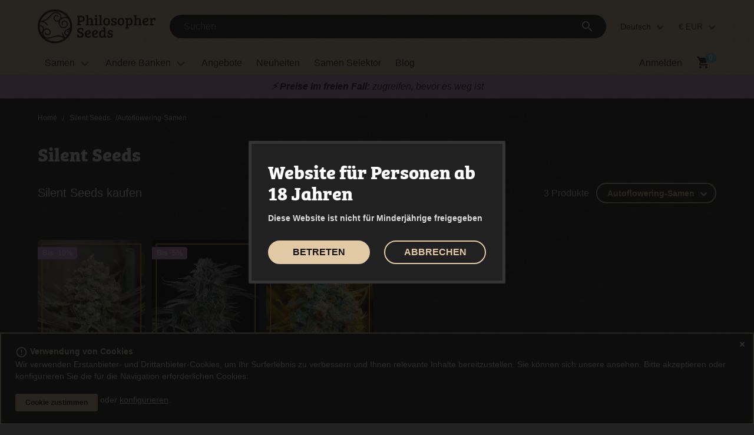

--- FILE ---
content_type: text/html; charset=UTF-8
request_url: https://www.philosopherseeds.com/de/silent-seeds-c-34/autoflowering-samen-tag-8.html
body_size: 11669
content:
<!DOCTYPE html>
<html lang="de">
<head>
<base href="https://www.philosopherseeds.com">
<meta charset="utf-8">
<meta name="viewport" content="width=device-width, initial-scale=1">
<meta name="theme-color" content="#212121">

<link rel="stylesheet" href="/static/fonts/family/Montserrat.css" >
<link rel="stylesheet" href="/static/fonts/family/Material-Icons.css">

<link rel="preconnect" href="https://www.googletagmanager.com">
<link rel="preconnect" href="https://www.google-analytics.com">

    <link rel="stylesheet" href="https://use.typekit.net/icl2rao.css">
<link rel="stylesheet" href="https://www.philosopherseeds.com/static/css/vendor/swiper-bundle.min.css?dek7o1gkfmc7rzlueuhz3wzpo22tsq8v">
<link rel="stylesheet" href="https://www.philosopherseeds.com/static/css/philo/skeleton-loader.css?dek7o1gkfmc7rzlueuhz3wzpo22tsq8v">

<link rel="stylesheet" href="https://www.philosopherseeds.com/static/css/philo/estils.css?dek7o1gkfmc7rzlueuhz3wzpo22tsq8v">
<script defer src="https://www.philosopherseeds.com/static/js/vendor/jquery-3.5.1.min.js"></script>
<script defer src="https://www.philosopherseeds.com/static/js/vendor/swiper-bundle.min.js?dek7o1gkfmc7rzlueuhz3wzpo22tsq8v"></script>
<script defer src="https://www.philosopherseeds.com/static/js/vendor/mailcheck.min.js"></script>
<script defer src="https://www.philosopherseeds.com/static/js/accordion.min.js"></script> 
<script defer src="https://www.philosopherseeds.com/static/js/app.min.js?dek7o1gkfmc7rzlueuhz3wzpo22tsq8v"></script>
<script>
    function cridaAjax(u,i,m,s,c,e) {
        if (!(window.cad)) {
            setTimeout(function() { cridaAjax(u,i,m,s,c,e); }, 50); 
            return;
        } else {
            cad(u,i,m,s,c,e); 
            return;
        }
    }
</script> 
<link rel="alternate" hreflang="pt" href="https://www.philosopherseeds.com/pt/silent-seeds-c-34/sementes-autoflorescentes-tag-8.html" /><link rel="alternate" hreflang="ca" href="https://www.philosopherseeds.com/ca/silent-seeds-c-34/llavors-autoflorescents-tag-8.html" /><link rel="alternate" hreflang="fr" href="https://www.philosopherseeds.com/fr/silent-seeds-c-34/graines-autoflorrissantes-tag-8.html" /><link rel="alternate" hreflang="en" href="https://www.philosopherseeds.com/en/silent-seeds-c-34/autoflowering-seeds-tag-8.html" /><link rel="alternate" hreflang="es" href="https://www.philosopherseeds.com/es/silent-seeds-c-34/semillas-autoflorecientes-tag-8.html" /><link rel="alternate" hreflang="de" href="https://www.philosopherseeds.com/de/silent-seeds-c-34/autoflowering-samen-tag-8.html" /><link rel="alternate" hreflang="it" href="https://www.philosopherseeds.com/it/silent-seeds-c-34/semi-autofiorenti-tag-8.html" /><link rel="alternate" hreflang="ru" href="https://www.philosopherseeds.com/ru/silent-seeds-c-34/autoflowering-seeds-tag-8.html" /><title>Silent Seeds - Autoflowering-Samen</title><meta name="description" content="Silent Seeds Philosopher Seeds" /><link rel="canonical" href="https://www.philosopherseeds.com/de/silent-seeds-c-34/autoflowering-samen-tag-8.html" /><meta name="robots" content="noindex, nofollow" /> <script type="text/javascript">

        /* js x tabs bulma */
        function openTab(evt, tabId) {
          tabcontent = document.getElementsByClassName("tabcontent");
          for (i = 0; i < tabcontent.length; i++) {
            tabcontent[i].style.display = "none";
          }
          tablinks = document.getElementsByClassName("tablinks");
          for (i = 0; i < tablinks.length; i++) {
            tablinks[i].className = tablinks[i].className.replace(" is-active", "");
          }
          document.getElementById(tabId).style.display = "block";
          evt.currentTarget.className += " is-active";
        }

      </script> 
<link rel="shortcut icon"                    href="https://www.philosopherseeds.com/static/img/favicon/philo/favicon.ico" type="image/x-icon" />
<link rel="apple-touch-icon"                 href="https://www.philosopherseeds.com/static/img/favicon/philo/apple-touch-icon.png" />
<link rel="apple-touch-icon" sizes="57x57"   href="https://www.philosopherseeds.com/static/img/favicon/philo/apple-touch-icon-57x57.png" />
<link rel="apple-touch-icon" sizes="72x72"   href="https://www.philosopherseeds.com/static/img/favicon/philo/apple-touch-icon-72x72.png" />
<link rel="apple-touch-icon" sizes="76x76"   href="https://www.philosopherseeds.com/static/img/favicon/philo/apple-touch-icon-76x76.png" />
<link rel="apple-touch-icon" sizes="114x114" href="https://www.philosopherseeds.com/static/img/favicon/philo/apple-touch-icon-114x114.png" />
<link rel="apple-touch-icon" sizes="120x120" href="https://www.philosopherseeds.com/static/img/favicon/philo/apple-touch-icon-120x120.png" />
<link rel="apple-touch-icon" sizes="144x144" href="https://www.philosopherseeds.com/static/img/favicon/philo/apple-touch-icon-144x144.png" />
<link rel="apple-touch-icon" sizes="152x152" href="https://www.philosopherseeds.com/static/img/favicon/philo/apple-touch-icon-152x152.png" />
<link rel="apple-touch-icon" sizes="180x180" href="https://www.philosopherseeds.com/static/img/favicon/philo/apple-touch-icon-180x180.png" />
<script defer src="https://www.philosopherseeds.com/static/js/aw_lm.js?dek7o1gkfmc7rzlueuhz3wzpo22tsq8v"></script>
</head>

<body id="categoria">
<header>
<div id="header-currentlanguage" style="display: none;">8</div>
<div id="header-currentlocale" style="display: none;">de</div>
<div id="header-currentpath" style="display: none;">/de</div>
<div id="barramenu1"> 
  <nav class="navbar">
    <div class="container">
      <div class="navbar-brand is-hidden-touch">
        <a class="navbar-item" href="https://www.philosopherseeds.com/de/">
                <img src="https://www.philosopherseeds.com/static/img/logo-philo.svg" width="133" height="31" alt="Philosopher Seeds" class="logo-header">
        </a>
      </div>

      <div class="navbar-menu">
        <div class="navbar-start">
          <div class="navbar-item" style="width: 100%"  >
            <div class="control" id="cercadorTop2">
                <form action="https://www.philosopherseeds.com/de/search.php" role="search" id="formSearch">
                    <div class="field has-addons">
                        <div class="control inputCerca" style="width: 100%">
                                                    <input id="textCercador" class="input" type="search"  
                                placeholder="Suchen" 
                                name="s" autocomplete="off"
                                value="">
                        </div>
                        <div id="suggestions"></div>
                        <div class="control">
                            <div class="field has-addons">
                                <a data-target="modal-mic" onclick="popMic()" id="veuCercador" class="button modal-button veu-button is-hidden">
                                    <i class="material-icons">mic</i>
                                </a>
                                <a class="button" onclick='lookup(document.getElementById("textCercador").value, 2);' inputmode="search">
                                    <i class="material-icons">search</i>
                                </a>
                            </div>
                        </div>
                    </div>
                </form>
            </div>
          </div>
        </div>

        <div class="navbar-end is-hidden-touch"> 
          <div class="navbar-item has-dropdown is-hoverable">
            <a class="navbar-link">Deutsch</a>
            <div class="navbar-dropdown is-right">
                                                  <a href="https://www.philosopherseeds.com/es/silent-seeds-c-34/semillas-autoflorecientes-tag-8.html" class="navbar-item">Español</a>
                                                                  <a href="https://www.philosopherseeds.com/fr/silent-seeds-c-34/graines-autoflorrissantes-tag-8.html" class="navbar-item">Français</a>
                                                                  <a href="https://www.philosopherseeds.com/en/silent-seeds-c-34/autoflowering-seeds-tag-8.html" class="navbar-item">English</a>
                                                                                                <a href="https://www.philosopherseeds.com/ca/silent-seeds-c-34/llavors-autoflorescents-tag-8.html" class="navbar-item">Català</a>
                                                                  <a href="https://www.philosopherseeds.com/pt/silent-seeds-c-34/sementes-autoflorescentes-tag-8.html" class="navbar-item">Português</a>
                                                                  <a href="https://www.philosopherseeds.com/it/silent-seeds-c-34/semi-autofiorenti-tag-8.html" class="navbar-item">Italiano</a>
                                                                  <a href="https://www.philosopherseeds.com/ru/silent-seeds-c-34/autoflowering-seeds-tag-8.html" class="navbar-item">русский</a>
                                  
            </div>
          </div>
          
          <div class="navbar-item has-dropdown is-hoverable">
            <a class="navbar-link">€ EUR</a>
                          <div class="navbar-dropdown is-right">
                                                                                                            <a onclick="showDialogCurrency('USD', '<b>WÄHRUNGSWECHSEL.</b>##Sie haben die Referenzwährung geändert, in der Sie Informationen zu Ihrem Kauf erhalten. Preise in anderen Währungen als € sind Richtwerte, obwohl wir die Wechselkurse täglich aktualisieren. Transaktionen bei Philosopher Seeds erfolgen immer in €.'); " class="navbar-item"><span><b></b> $ USD</span></a>
                                                                                            <a onclick="showDialogCurrency('CAD', '<b>WÄHRUNGSWECHSEL.</b>##Sie haben die Referenzwährung geändert, in der Sie Informationen zu Ihrem Kauf erhalten. Preise in anderen Währungen als € sind Richtwerte, obwohl wir die Wechselkurse täglich aktualisieren. Transaktionen bei Philosopher Seeds erfolgen immer in €.'); " class="navbar-item"><span><b></b> $ CAD</span></a>
                                                                                            <a onclick="showDialogCurrency('GBP', '<b>WÄHRUNGSWECHSEL.</b>##Sie haben die Referenzwährung geändert, in der Sie Informationen zu Ihrem Kauf erhalten. Preise in anderen Währungen als € sind Richtwerte, obwohl wir die Wechselkurse täglich aktualisieren. Transaktionen bei Philosopher Seeds erfolgen immer in €.'); " class="navbar-item"><span><b></b> £ GBP</span></a>
                                                                                            <a onclick="showDialogCurrency('PEN', '<b>WÄHRUNGSWECHSEL.</b>##Sie haben die Referenzwährung geändert, in der Sie Informationen zu Ihrem Kauf erhalten. Preise in anderen Währungen als € sind Richtwerte, obwohl wir die Wechselkurse täglich aktualisieren. Transaktionen bei Philosopher Seeds erfolgen immer in €.'); " class="navbar-item"><span><b></b> S/ PEN</span></a>
                                                                                            <a onclick="showDialogCurrency('UYU', '<b>WÄHRUNGSWECHSEL.</b>##Sie haben die Referenzwährung geändert, in der Sie Informationen zu Ihrem Kauf erhalten. Preise in anderen Währungen als € sind Richtwerte, obwohl wir die Wechselkurse täglich aktualisieren. Transaktionen bei Philosopher Seeds erfolgen immer in €.'); " class="navbar-item"><span><b></b> $ UYU</span></a>
                                                                                            <a onclick="showDialogCurrency('CRC', '<b>WÄHRUNGSWECHSEL.</b>##Sie haben die Referenzwährung geändert, in der Sie Informationen zu Ihrem Kauf erhalten. Preise in anderen Währungen als € sind Richtwerte, obwohl wir die Wechselkurse täglich aktualisieren. Transaktionen bei Philosopher Seeds erfolgen immer in €.'); " class="navbar-item"><span><b></b> ₡ CRC</span></a>
                                                                                            <a onclick="showDialogCurrency('BRL', '<b>WÄHRUNGSWECHSEL.</b>##Sie haben die Referenzwährung geändert, in der Sie Informationen zu Ihrem Kauf erhalten. Preise in anderen Währungen als € sind Richtwerte, obwohl wir die Wechselkurse täglich aktualisieren. Transaktionen bei Philosopher Seeds erfolgen immer in €.'); " class="navbar-item"><span><b></b> R$ BRL</span></a>
                                                                                            <a onclick="showDialogCurrency('CHF', '<b>WÄHRUNGSWECHSEL.</b>##Sie haben die Referenzwährung geändert, in der Sie Informationen zu Ihrem Kauf erhalten. Preise in anderen Währungen als € sind Richtwerte, obwohl wir die Wechselkurse täglich aktualisieren. Transaktionen bei Philosopher Seeds erfolgen immer in €.'); " class="navbar-item"><span><b></b> Fr CHF</span></a>
                                                                                            <a onclick="showDialogCurrency('ARS', '<b>WÄHRUNGSWECHSEL.</b>##Sie haben die Referenzwährung geändert, in der Sie Informationen zu Ihrem Kauf erhalten. Preise in anderen Währungen als € sind Richtwerte, obwohl wir die Wechselkurse täglich aktualisieren. Transaktionen bei Philosopher Seeds erfolgen immer in €.'); " class="navbar-item"><span><b></b> $ ARS</span></a>
                                                </div>
                      </div>
        </div>
      </div> 
     </div>
    </nav>
    
    
  </div>

  <!-- Barra amb menu principal i icones usuari. Passa a dalt en versió mobile -->
  <div id="barramenu2">
    <nav class="navbar" role="navigation" aria-label="main navigation">
      <div class="container">
        <div class="navbar-brand is-hidden-desktop">
          <div style="display: flex; justify-content: flex-start;">
            <a role="button" class="navbar-burger burger" aria-label="menu" aria-expanded="false"
              data-target="menuPrincipal" style="order: -1">
              <span aria-hidden="true"></span>
              <span aria-hidden="true"></span>
              <span aria-hidden="true"></span>
              <span class="titolmenu">menu</span>
            </a>
            <a class="navbar-item" href="https://www.philosopherseeds.com/de/" id="logo">
                        <img src="https://www.philosopherseeds.com/static/img/logo-philo.svg" width="133" height="31" alt="Philosopher Seeds"  class="logo-header">
            </a>
          </div>

          <!-- icones versió mobile ********************** -->
          <div class="navbar-item" id="iconesMobile">
                        <a class="navbar-item is-hidden-desktop modal-button" data-target="modal-login" onclick="popLogin()">
              Anmelden            </a>
                        <!-- Carrito. Passem el num d'articles a mostrar pel 'value' -->
            <a class="navbar-item is-hidden-desktop" href="https://www.philosopherseeds.com/de/cart.php">
              <i class="material-icons badge" id="valorCarroCompra" value="0">local_grocery_store</i>
            </a>
          </div>

        </div>


    <div id="menuPrincipal" class="navbar-menu accordion-container">
      <!-- original -->
      <div class="navbar-start">
        
                
        <div class="navbar-item has-dropdown is-hoverable is-mega">
          <div class="navbar-link is-hidden-touch">
            Samen          </div>
          <div id="catalegDropdown" class="navbar-dropdown">
            <div class="container is-fluid">
                            <div class="pinterest">
                                  <div class="ac1r">                     
                                                              <span class="title is-6 is-mega-menu-title ac-q"><a class="navbar-item" href="/de/philosopher-c-3.html">Philosopher Seeds Samen</a></span>
                      <div class=""><div class="">
                                                      <a class="navbar-item"
                                  href="https://www.philosopherseeds.com/de/feminisierte-sorten-tag-7/"
                                  title="Feminisierte">
                                  Feminisierte                                </a>
                                                                <a class="navbar-item"
                                  href="https://www.philosopherseeds.com/de/autoflowering-samen-tag-8/"
                                  title="Autoflowering">
                                  Autoflowering                                </a>
                                                                <a class="navbar-item"
                                  href="https://www.philosopherseeds.com/de/usa-genetiken-tag-9/"
                                  title="USA-Samen">
                                  USA-Samen                                </a>
                                                                <a class="navbar-item"
                                  href="https://www.philosopherseeds.com/de/hoher-thc-gehalt-tag-15/"
                                  title="Hohem THC">
                                  Hohem THC                                </a>
                                                                <a class="navbar-item"
                                  href="https://www.philosopherseeds.com/de/cbd-tag-14/"
                                  title="CBD">
                                  CBD                                </a>
                                                                <a class="navbar-item"
                                  href="https://www.philosopherseeds.com/de/schnelle-blutezeit-tag-19/"
                                  title="Schnell blühende">
                                  Schnell blühende                                </a>
                                                                <a class="navbar-item"
                                  href="https://www.philosopherseeds.com/de/ertragreiche-tag-20/"
                                  title="Ertragreiche Cannabissorten">
                                  Ertragreiche Cannabissorten                                </a>
                                                                <a class="navbar-item"
                                  href="https://www.philosopherseeds.com/de/gunstige-cannabis-samen-tag-21/"
                                  title="Günstige Cannabissamen">
                                  Günstige Cannabissamen                                </a>
                                                                <a class="navbar-item"
                                  href="https://www.philosopherseeds.com/de/regularer-samen-tag-6/"
                                  title="Reguläre">
                                  Reguläre                                </a>
                                                         
                      <a class="navbar-item selectorLlavors is-hidden-mobile" href="https://www.philosopherseeds.com/de/seeds_selector.php">Samen Selektor</a>   
                      </div></div>              
                  </div>                
                               
              </div>
            </div>
          </div>
        </div>

      
       
         <div class="navbar-item has-dropdown is-hoverable is-mega">

          <div class="navbar-link is-hidden-touch">
            Andere Banken          </div>
          <div class="">  
            

            <div id="bancsDropdown" class="navbar-dropdown ac-a">
              <div class="container is-fluid">
                <span class="title is-6 is-mega-menu-title ac-q is-hidden-desktop navbar-item" style="margin-top: 0">Andere Banken</span>
                <style>
                    @media screen and (max-width: 1023px) {
                        #menuPrincipal .ac-a .navbar-item:last-child {
                            border-bottom: 1px solid #353535;
                        }
                    }
                </style>
                <ul class="menubancs3" >
                  <li style="order: 1"><a class="navbar-item" href="/de/barneys-c-11.html">Barney's Farm</a></li><li style="order: 9"><a class="navbar-item" href="/de/sweet-seeds-c-14.html">Sweet Seeds</a></li><li style="order: 2"><a class="navbar-item" href="/de/dutch-passion-c-12.html">Dutch Passion</a></li><li style="order: 3"><a class="navbar-item" href="/de/humboldt-seed-company-c-38.html">Humboldt Seed Company</a></li><li style="order: 7"><a class="navbar-item" href="/de/sensi-seeds-c-13.html">Sensi Seeds</a></li><li style="order: 4"><a class="navbar-item" href="/de/perfect-tree-c-39.html">Perfect Tree</a></li><li style="order: 8"><a class="navbar-item" href="/de/silent-seeds-c-34.html">Silent Seeds</a></li><li style="order: 6"><a class="navbar-item" href="/de/royal-queen-seeds-c-16.html">Royal Queen Seeds</a></li><li style="order: 0"><a class="navbar-item" href="/de/aficionado-french-connection-c-36.html">Aficionado French Connection</a></li><li style="order: 10"><a class="navbar-item" href="/de/universally-seeded-c-35.html">Universally Seeded</a></li><li style="order: 11"><a class="navbar-item" href="/de/wizard-trees-c-40.html">Wizard Trees</a></li>                </ul>
             </div>

           </div>
         </div>
       </div>
       <a class="navbar-item ofertes" href="https://www.philosopherseeds.com/de/specials.php">Angebote</a>       <a class="navbar-item migratori" href="https://www.philosopherseeds.com/de/new.php">Neuheiten</a>                     <a class="navbar-item selectorLlavors" href="https://www.philosopherseeds.com/de/seeds_selector.php">Samen Selektor</a>       

            
         <a class="navbar-item blog" href="https://www.philosopherseeds.com/blog/de/">Blog</a>     
                       <a class="navbar-item is-hidden-desktop modal-button elMeuCompte" data-target="modal-login" onclick="popLogin()"> Anmelden</a>       

      <div class="navbar-item is-hidden-desktop"> 

        
        <div class="dropdown is-up">
          <div class="dropdown-trigger">
            <button class="button" aria-haspopup="true" aria-controls="dropdown-menu7">
              <span>Sprache: DE</span>
              <span class="material-icons">keyboard_arrow_up</span>
            </button>
          </div>
          <div class="dropdown-menu" id="dropdown-menu-idiomes" role="menu">
            <div class="dropdown-content">
              <a href="https://www.philosopherseeds.com/es/silent-seeds-c-34/semillas-autoflorecientes-tag-8.html" class="dropdown-item ">ES</a><a href="https://www.philosopherseeds.com/fr/silent-seeds-c-34/graines-autoflorrissantes-tag-8.html" class="dropdown-item ">FR</a><a href="https://www.philosopherseeds.com/en/silent-seeds-c-34/autoflowering-seeds-tag-8.html" class="dropdown-item ">EN</a><a  class="dropdown-item is-active">DE</a><a href="https://www.philosopherseeds.com/ca/silent-seeds-c-34/llavors-autoflorescents-tag-8.html" class="dropdown-item ">CA</a><a href="https://www.philosopherseeds.com/pt/silent-seeds-c-34/sementes-autoflorescentes-tag-8.html" class="dropdown-item ">PT</a><a href="https://www.philosopherseeds.com/it/silent-seeds-c-34/semi-autofiorenti-tag-8.html" class="dropdown-item ">IT</a><a href="https://www.philosopherseeds.com/ru/silent-seeds-c-34/autoflowering-seeds-tag-8.html" class="dropdown-item ">RU</a>            </div>
          </div>
        </div>

        
                  <div class="dropdown is-up">
            <div class="dropdown-trigger">
              <button class="button" aria-haspopup="true" aria-controls="dropdown-menu">
                <span>Währung: EUR</span>
                <span class="material-icons">keyboard_arrow_up</span>
              </button>
            </div>
            <div class="dropdown-menu" id="dropdown-menu-monedes" role="menu">
              <div class="dropdown-content">
                                <a class="dropdown-item is-active"
                  onclick="showDialogCurrency('EUR', '<b>WÄHRUNGSWECHSEL.</b>##Sie haben die Referenzwährung geändert, in der Sie Informationen zu Ihrem Kauf erhalten. Preise in anderen Währungen als € sind Richtwerte, obwohl wir die Wechselkurse täglich aktualisieren. Transaktionen bei Philosopher Seeds erfolgen immer in €.'); "><span>                    € EUR</span></a>
                                <a class="dropdown-item "
                  onclick="showDialogCurrency('USD', '<b>WÄHRUNGSWECHSEL.</b>##Sie haben die Referenzwährung geändert, in der Sie Informationen zu Ihrem Kauf erhalten. Preise in anderen Währungen als € sind Richtwerte, obwohl wir die Wechselkurse täglich aktualisieren. Transaktionen bei Philosopher Seeds erfolgen immer in €.'); "><span>                    $ USD</span></a>
                                <a class="dropdown-item "
                  onclick="showDialogCurrency('CAD', '<b>WÄHRUNGSWECHSEL.</b>##Sie haben die Referenzwährung geändert, in der Sie Informationen zu Ihrem Kauf erhalten. Preise in anderen Währungen als € sind Richtwerte, obwohl wir die Wechselkurse täglich aktualisieren. Transaktionen bei Philosopher Seeds erfolgen immer in €.'); "><span>                    $ CAD</span></a>
                                <a class="dropdown-item "
                  onclick="showDialogCurrency('GBP', '<b>WÄHRUNGSWECHSEL.</b>##Sie haben die Referenzwährung geändert, in der Sie Informationen zu Ihrem Kauf erhalten. Preise in anderen Währungen als € sind Richtwerte, obwohl wir die Wechselkurse täglich aktualisieren. Transaktionen bei Philosopher Seeds erfolgen immer in €.'); "><span>                    £ GBP</span></a>
                                <a class="dropdown-item "
                  onclick="showDialogCurrency('PEN', '<b>WÄHRUNGSWECHSEL.</b>##Sie haben die Referenzwährung geändert, in der Sie Informationen zu Ihrem Kauf erhalten. Preise in anderen Währungen als € sind Richtwerte, obwohl wir die Wechselkurse täglich aktualisieren. Transaktionen bei Philosopher Seeds erfolgen immer in €.'); "><span>                    S/ PEN</span></a>
                                <a class="dropdown-item "
                  onclick="showDialogCurrency('UYU', '<b>WÄHRUNGSWECHSEL.</b>##Sie haben die Referenzwährung geändert, in der Sie Informationen zu Ihrem Kauf erhalten. Preise in anderen Währungen als € sind Richtwerte, obwohl wir die Wechselkurse täglich aktualisieren. Transaktionen bei Philosopher Seeds erfolgen immer in €.'); "><span>                    $ UYU</span></a>
                                <a class="dropdown-item "
                  onclick="showDialogCurrency('CRC', '<b>WÄHRUNGSWECHSEL.</b>##Sie haben die Referenzwährung geändert, in der Sie Informationen zu Ihrem Kauf erhalten. Preise in anderen Währungen als € sind Richtwerte, obwohl wir die Wechselkurse täglich aktualisieren. Transaktionen bei Philosopher Seeds erfolgen immer in €.'); "><span>                    ₡ CRC</span></a>
                                <a class="dropdown-item "
                  onclick="showDialogCurrency('BRL', '<b>WÄHRUNGSWECHSEL.</b>##Sie haben die Referenzwährung geändert, in der Sie Informationen zu Ihrem Kauf erhalten. Preise in anderen Währungen als € sind Richtwerte, obwohl wir die Wechselkurse täglich aktualisieren. Transaktionen bei Philosopher Seeds erfolgen immer in €.'); "><span>                    R$ BRL</span></a>
                                <a class="dropdown-item "
                  onclick="showDialogCurrency('CHF', '<b>WÄHRUNGSWECHSEL.</b>##Sie haben die Referenzwährung geändert, in der Sie Informationen zu Ihrem Kauf erhalten. Preise in anderen Währungen als € sind Richtwerte, obwohl wir die Wechselkurse täglich aktualisieren. Transaktionen bei Philosopher Seeds erfolgen immer in €.'); "><span>                    Fr CHF</span></a>
                                <a class="dropdown-item "
                  onclick="showDialogCurrency('ARS', '<b>WÄHRUNGSWECHSEL.</b>##Sie haben die Referenzwährung geändert, in der Sie Informationen zu Ihrem Kauf erhalten. Preise in anderen Währungen als € sind Richtwerte, obwohl wir die Wechselkurse täglich aktualisieren. Transaktionen bei Philosopher Seeds erfolgen immer in €.'); "><span>                    $ ARS</span></a>
                              </div>
            </div>
          </div>
        
     </div>
  </div>
    <script src="https://www.philosopherseeds.com/static/js/navbar/dropdown.js?dek7o1gkfmc7rzlueuhz3wzpo22tsq8v"></script> 
  
     
           <a class="navbar-item is-hoverable is-hidden-touch modal-button" data-target="modal-login" onclick="popLogin()"> Anmelden</a>
    <!-- Si ja tenim articles al carrito -->
  <a class="navbar-item is-hidden-touch" href="https://www.philosopherseeds.com/de/cart.php">
    <i class="material-icons badge" id="valorCarroCompraDesktop" value="0">shopping_cart</i>
  </a>
</div>
</div>          

</nav>


<div id="modal-canvi-divisa" class="modal modal-fx-fadeInScale">
    <div class="modal-background"></div>  
    <div class="modal-content" id="modal-content-canvi-divisa">    
        <b>
            WÄHRUNGSWECHSEL.        </b>
        Sie haben die Referenzwährung geändert, in der Sie Informationen zu Ihrem Kauf erhalten. Preise in anderen Währungen als € sind Richtwerte, obwohl wir die Wechselkurse täglich aktualisieren. Transaktionen bei Philosopher Seeds erfolgen immer in €.    </div>
    <button class="modal-close is-large" aria-label="close"></button>
</div>

<div id="modal-login" class="modal modal-fx-fadeInScale">
  <div class="modal-background"></div>
  <div class="modal-content" id="modal-content">        
   </div>
  <button class="modal-close is-large" aria-label="close"></button>
</div>
</div>

<div id="modal-x" class="modal">
  <div class="modal-background"></div>  
  <div class="modal-content" id="modal-content-x">    
  </div>
  <button class="modal-close is-large" aria-label="close"></button>
</div>

<div id="modal-albara" class="modal modal-fx-fadeInScale">
  <div class="modal-background"></div>
  <div class="modal-content" id="modal-content-albara">
    
  </div>
  <button class="modal-close is-large" aria-label="close"></button>
</div>

<div id="modal-popup" class="modal modal-fx-fadeInScale">
  <div class="modal-background"></div>
  <div class="modal-content" id="modal-content-popup">
    
  </div>
  <button class="modal-close is-large" aria-label="close"></button>
</div>

<div id="modal-paisos" class="modal">
  <div class="modal-background"></div>
  <div class="modal-content" id="modal-content-paisos">
   
  </div>
  <button class="modal-close is-large" aria-label="close"></button>
</div>

<div id="modal-subs" class="modal">
  <div class="modal-background"></div>
  <div class="modal-content mail" id="modal-content-subs">
   
  </div>
  <button class="modal-close is-large" aria-label="close"></button>
</div>

<div id="modal-cart" class="modal modal modal-fx-slideTop">
  <div class="modal-background"></div>
  <div class="modal-content" id="modal-content-cart">
   
  </div>
  <button class="modal-close is-large" aria-label="close"></button>
</div>

<div id="modal-alertes" class="modal">
    <div class="modal-background"></div>
    <div class="modal-content mail" id="modal-content-alertes"></div>  
    <button class="modal-close is-large" aria-label="close"></button>
</div>

<div id="modal-mic" class="modal modal-fx-fadeInScale">
    <div class="modal-background"></div>
    <div class="modal-content" id="modal-cercador-veu"></div>  
    <button class="modal-close is-large" aria-label="close"></button>
</div>

<div id="modal-sessexp" class="modal modal-fx-fadeInScale">
    <div class="modal-background"></div>
    <div class="modal-content" id="modal-content-sessexp"></div>  
    <button class="modal-close is-large" aria-label="close"></button>
</div>


          <div id="barraBanner">
        <div class="swiper swiper-marquee-pos2 swiper-container-horizontal swiper-container-android swiper-horizontal">
            <div class="swiper-wrapper">
                                                        
                        <div class="swiper-slide">
                                                            <a gtag-marquee-id="Marquee--170" class="textbanner-170 gtag-marquee " 
                                                                                                                href="https://www.philosopherseeds.com/de/specials.php"
                                        
                                    >
                                    <strong id="docs-internal-guid-dd1f7b7c-7fff-983d-273b-9b9461c06241">⚡ Preise im freien Fall: </strong>zugreifen, bevor es weg ist
                                </a>
                                                    </div>
                                                                            
                        <div class="swiper-slide">
                                                            <a gtag-marquee-id="Marquee--138" class="textbanner-138 gtag-marquee " 
                                                                                                                href="https://www.philosopherseeds.com/de/c-banana-p-782.html"
                                        
                                    >
                                    🍌🔥 Tropische Euphorie&nbsp;&ndash; probier <strong>C. Banana</strong>!
                                </a>
                                                    </div>
                                                                            
                        <div class="swiper-slide">
                                                            <a gtag-marquee-id="Marquee--169" class="textbanner-169 gtag-marquee " 
                                                                                                                href="https://www.philosopherseeds.com/de/specials.php"
                                        
                                    >
                                    <strong id="docs-internal-guid-9f052a09-7fff-f442-9187-15651ad55ffb">🔥</strong> Januar on fire: <strong id="docs-internal-guid-9f052a09-7fff-f442-9187-15651ad55ffb">alles reduziert&hellip; aber nicht f&uuml;r lange</strong>
                                </a>
                                                    </div>
                                                                            
                        <div class="swiper-slide">
                                                            <a gtag-marquee-id="Marquee--59" class="textbanner-59 gtag-marquee " 
                                                                                                                href="https://www.philosopherseeds.com/de/gorilla-zkittlez-p-833.html"
                                        
                                    >
                                    <strong>Gorilla Zkittlez</strong>&nbsp;&ndash; <strong>hoher THC</strong> und <strong>viel Harz</strong>!
                                </a>
                                                    </div>
                                                                            
                        <div class="swiper-slide">
                                                            <a gtag-marquee-id="Marquee--148" class="textbanner-148 gtag-marquee " 
                                                                                                                href="https://www.philosopherseeds.com/de/orange-candy-auto-xxl-p-915.html"
                                        
                                    >
                                    🍊 Winter-Feeling: <strong>Orange Candy Auto XXL -30 %</strong>
                                </a>
                                                    </div>
                                                                            
                        <div class="swiper-slide">
                                                            <a gtag-marquee-id="Marquee--168" class="textbanner-168 gtag-marquee " 
                                                                                                                href="https://www.philosopherseeds.com/de/specials.php"
                                        
                                    >
                                    <strong id="docs-internal-guid-b45c7038-7fff-f6b5-28f6-ac55e0715de2">🤯 Rabatte auf der ganzen Website!</strong>
                                </a>
                                                    </div>
                                                </div>
        </div>
    </div>
</header><main>

<section class="section">

<div class="container principal" id="continguts">

<div itemscope="" itemtype="//data-vocabulary.org/Breadcrumb">
      <nav class="breadcrumb is-small" aria-label="breadcrumbs">
        <ul>
          <li><a href="https://www.philosopherseeds.com/de/">Home</a></li>
<li><a href="/de/silent-seeds-c-34.html">Silent Seeds</a></li>
<li>Autoflowering-Samen</li></ul>
</nav>
</div>


	<div id="fitxaTags">

    <h1 class="title">Silent Seeds 
    </h1>


    
      <nav class="level categoriaFiltres">
        <div class="level-left">
          <div class="level-item">
            <h2 class="subtitle">
              Silent Seeds kaufen            </h2>
          </div>
        </div>

        <div class="level-right">
                    <p class="level-item">3 Produkte</p>
          
          <div class="level-item">
            <div class="dropdown">
              <div class="dropdown-trigger">
                <button class="button" aria-haspopup="true" aria-controls="dropdown-menu">
                  <span>Autoflowering-Samen</span>
                </button>
              </div>
              <div class="dropdown-menu" id="dropdown-menu-cat-tag" role="menu">

                <div class="dropdown-content">

                  <a class="dropdown-item" href="/de/silent-seeds-c-34.html">
                  <em style="color: var(--gris-inactiu)">Filter entfernen</a></em>

                                    <a class="dropdown-item" href="https://www.philosopherseeds.com/de/silent-seeds-c-34/feminisierte-sorten-tag-7.html"
                    title="Feminisierte Sorten">Feminisierte Sorten (36)</a>
                                    <a class="dropdown-item" href="https://www.philosopherseeds.com/de/silent-seeds-c-34/usa-genetiken-tag-9.html"
                    title="Amerikanische Cannabis-Samen">Amerikanische Cannabis-Samen (9)</a>
                  
                </div>
              </div>
            </div>
          </div>

          
        </div>
      </nav>


           
        <section class="section ">
            <div class="container">
                <div class="level is-mobile">
                    <div class="level-left" style="flex-shrink: 2">
                                            </div>
                                                        </div>
                <div class="productes graella scroll-h carrussel-recupera-scroll max-desktop0" gtag-data-list="">
                                                                                                <div class="producte-card ">	

    <div class="is-hidden gtag-data" 
        pi="739" 
        pm="10013048" 
        pn="Critical + 2.0 Auto - Silent Seeds" 
        pv="3 Samen"
        pp="25" 
        pc1="Silent Seeds" 
        pc2="Hamfsamen"></div>

    
<div class="etiquetes dreta">
    </div>

<div class="etiquetes">
    
    
    
    
    
    
    
                     
            <div class="etiqueta">
                <span>Bis  </span>-10%
            </div>
                
</div>

<div class="producte-imatge ">
    <div >
                            <a href="https://www.philosopherseeds.com/de/critical--20-auto-p-739.html">
                    <figure>
                                    <img  src="/ils/10013048/fitxa-0/8/critical-+-20-auto-3-samen.webp" title="Critical + 2.0 Auto von Silent Seeds, alles, was man für einen guten Anbau braucht " alt="Critical + 2.0 Auto">
                            </figure>
        </a>
            </div>
    </div>

<div class="producte-info">
        <div>
        <p class="p-i-heading">
                            <a href="https://www.philosopherseeds.com/de/critical--20-auto-p-739.html"> Critical + 2.0 Auto</a>
                    </p>

                    <p class="categoria">
                <a class="sense-underline" href="https://www.philosopherseeds.com/de/silent-seeds-c-34.html">Silent Seeds</a>
            </p>        
                
        
                    </div>
    <div>
                                    <div>
        <p class="preu">
                            <span class="text is-size-7">Aus  </span>
                                        <span class="oferta">24.00€</span>
                <s>25.00€</s>
                    </p>
    </div>
                <a href="https://www.philosopherseeds.com/de/critical--20-auto-p-739.html" class="button is-small is-secondary is-fullwidth cta-resumida">
            Produkt anzeigen
        </a>
        		
            </div>
</div>


    </div>


                                                                                                <div class="producte-card ">	

    <div class="is-hidden gtag-data" 
        pi="745" 
        pm="10013057" 
        pn="Moby Dick Auto - Silent Seeds" 
        pv="3 Samen"
        pp="25" 
        pc1="Silent Seeds" 
        pc2="Hamfsamen"></div>

    
<div class="etiquetes dreta">
    </div>

<div class="etiquetes">
    
    
    
    
    
    
    
                     
            <div class="etiqueta">
                <span>Bis  </span>-5%
            </div>
                
</div>

<div class="producte-imatge ">
    <div >
                            <a href="https://www.philosopherseeds.com/de/moby-dick-auto---silent-seeds-p-745.html">
                    <figure>
                                    <img  src="/ils/10013057/fitxa-0/8/moby-dick-auto-3-samen.webp" title="Moby Dick Auto von Silent Seeds, ideal für Anfänger" alt="Moby Dick Auto">
                            </figure>
        </a>
            </div>
    </div>

<div class="producte-info">
        <div>
        <p class="p-i-heading">
                            <a href="https://www.philosopherseeds.com/de/moby-dick-auto---silent-seeds-p-745.html"> Moby Dick Auto</a>
                    </p>

                    <p class="categoria">
                <a class="sense-underline" href="https://www.philosopherseeds.com/de/silent-seeds-c-34.html">Silent Seeds</a>
            </p>        
                
        
                    </div>
    <div>
                                    <div>
        <p class="preu">
                            <span class="text is-size-7">Aus  </span>
                                        <span class="oferta">24.00€</span>
                <s>25.00€</s>
                    </p>
    </div>
                <a href="https://www.philosopherseeds.com/de/moby-dick-auto---silent-seeds-p-745.html" class="button is-small is-secondary is-fullwidth cta-resumida">
            Produkt anzeigen
        </a>
        		
            </div>
</div>


    </div>


                                                                                                <div class="producte-card ">	

    <div class="is-hidden gtag-data" 
        pi="749" 
        pm="10013054" 
        pn="Critical Jack Auto - Silent Seeds" 
        pv="3 Samen"
        pp="23" 
        pc1="Silent Seeds" 
        pc2="Hamfsamen"></div>

    
<div class="etiquetes dreta">
    </div>

<div class="etiquetes">
    
    
    
    
    
    
    
                     
            <div class="etiqueta">
                <span>Bis  </span>-5%
            </div>
                
</div>

<div class="producte-imatge ">
    <div >
                            <a href="https://www.philosopherseeds.com/de/critical-jack-auto-p-749.html">
                    <figure>
                                    <img  src="/ils/10013054/fitxa-0/8/critical-jack-auto-3-samen.webp" title="Critical Jack Auto von Silent Seeds, identisch mit ihrer feminisierten Version" alt="Critical Jack Auto">
                            </figure>
        </a>
            </div>
    </div>

<div class="producte-info">
        <div>
        <p class="p-i-heading">
                            <a href="https://www.philosopherseeds.com/de/critical-jack-auto-p-749.html"> Critical Jack Auto</a>
                    </p>

                    <p class="categoria">
                <a class="sense-underline" href="https://www.philosopherseeds.com/de/silent-seeds-c-34.html">Silent Seeds</a>
            </p>        
                
        
                    </div>
    <div>
                                    <div>
        <p class="preu">
                            <span class="text is-size-7">Aus  </span>
                                        <span class="oferta">22.00€</span>
                <s>23.00€</s>
                    </p>
    </div>
                <a href="https://www.philosopherseeds.com/de/critical-jack-auto-p-749.html" class="button is-small is-secondary is-fullwidth cta-resumida">
            Produkt anzeigen
        </a>
        		
            </div>
</div>


    </div>


                                    </div>
            </div>
        </section>
    <div class="is-hidden-touch">
</div>
	</div><!-- fitxaTags -->
</div><!-- continguts -->
</section>
</main>

<footer class="footer">
    <div class="container">
                    <div class="content formulari">
                
                <form method="post" name="" id="form-subscripcio-footer">
                    <p class="footer-title">Abonnieren Sie</p>
                    <p>Möchten Sie unsere Angebote und Neuigkeiten erhalten?</p>
                    <div class="field has-addons">
                        <div class="control is-expanded">
                            <input type="email" value="" name="email" class="required email input" 
                                id="email" placeholder="Ihre E-Mail" required="">
                        </div>
                        <div class="control">
                            <button class="button is-secondary" type="submit">
                                Ich abonniere </button>
                        </div>
                    </div>
                    <input type="checkbox" id="accepto" name="conditions" value="yes" class="material" required="">
                        <label for="accepto">
                            <span>Ich habe gelesen und akzeptiere die 
                                <a href="https://www.philosopherseeds.com/de/aviso-legal.php">Rechtliche Hinweise</a>
                                und
                                <a href="https://www.philosopherseeds.com/de/privacy.php">Datenschutzerklärung</a>
                            </span>
                        
                        </label>
                    <input id="language" name="language" type="hidden" value="8">
        
                    <div id="respostaAddSubs"></div>
                </form>
                        </div>
                    <div class="content">
            <div class="columns is-multiline">
                                    
                    <div class="column is-6-tablet is-3-desktop">
                        <ul>
                            <li class="footer-title">Über Philosopher Seeds</li>
                                                                    <li>
                                                                                    <a  
                                                href="https://www.philosopherseeds.com/de/about.php">Über Philosopher Seeds</a>
                                                                            </li>
                                                                    <li>
                                                                                    <a  
                                                href="https://www.philosopherseeds.com/de/contact.php">Lage und Kontakt</a>
                                                                            </li>
                                                                    <li>
                                                                                    <a  
                                                href="https://www.philosopherseeds.com/de/business_contact.php">Händler und Geschäfte</a>
                                                                            </li>
                                                            </li>
                        </ul>
                    </div>
                                    
                    <div class="column is-6-tablet is-3-desktop">
                        <ul>
                            <li class="footer-title">Sie könnten interessiert sein</li>
                                                                    <li>
                                                                                    <a  
                                                href="https://www.philosopherseeds.com/de/dealers.php">Wo kaufen?</a>
                                                                            </li>
                                                                    <li>
                                                                                    <a  
                                                href="https://www.philosopherseeds.com/de/specials.php">Angebote</a>
                                                                            </li>
                                                                    <li>
                                                                                    <a  
                                                href="https://www.philosopherseeds.com/de/presents.php">Geschenke</a>
                                                                            </li>
                                                            </li>
                        </ul>
                    </div>
                                    
                    <div class="column is-6-tablet is-3-desktop">
                        <ul>
                            <li class="footer-title">Information</li>
                                                                    <li>
                                                                                    <a  
                                                href="https://www.philosopherseeds.com/de/transportation.php">Versandkosten</a>
                                                                            </li>
                                                                    <li>
                                                                                    <a  
                                                href="https://www.philosopherseeds.com/de/conditions.php">Garantien und Rücksendungen</a>
                                                                            </li>
                                                                    <li>
                                                                                    <a  
                                                href="https://www.philosopherseeds.com/de/conditions.php#p">Zahlungssysteme</a>
                                                                            </li>
                                                                    <li>
                                                                                    <a  
                                                href="https://www.philosopherseeds.com/de/return.php">Rückgaberecht</a>
                                                                            </li>
                                                                    <li>
                                                                                    <a  
                                                href="https://www.philosopherseeds.com/de/cookies.php">Cookie-Richtlinie</a>
                                                                            </li>
                                                            </li>
                        </ul>
                    </div>
                                <div class="column is-6-tablet is-3-desktop">
                    <p class="footer-title">Lage und Kontakt</p>
                    <address>
                        <p>Philosopher Seeds</p>
                        <p>c/ Llevant, 32<br>
                            Pol. Industrial Pont del Príncep<br>
                            17469 -
                            Vilamalla (Girona, Spain)</p>
                        <p>
                            <a href="mailto:info@philosopherseeds.com">Email: info@philosopherseeds.com</a>
                        </p>
                        <p>
                            <a href="tel:+34 972 099 409">Tel.: +34 972 099 409</a>
                        </p>
                        <p><strong> Kontaktzeiten: 9-14 Uhr</strong></p>
                    </address>
                </div>
            </div>        
        </div>
        <div class="content">
            <div class="columns is-vcentered">
                                    
                    <div class="column is-hidden-mobile is-narrow">
                        <img src="/static/img/logo-philo.svg" alt="Alchimiaweb, S.L." width="133" height="31">
                    </div>
                                

                <div class="column peu-targes">
                    <a class="sense-subratllat" href="https://www.philosopherseeds.com/de/conditions.php#p">
                        <img loading="lazy" height="24" width="38" src="https://www.philosopherseeds.com/static/img/icones/philo/mastercard.svg?1" alt="MasterCard">
                        <img loading="lazy" height="24" width="38" src="https://www.philosopherseeds.com/static/img/icones/philo/visa.svg?1" alt="Visa">
                        <img loading="lazy" height="24" width="24" src="https://www.philosopherseeds.com/static/img/icones/philo/vpay.svg?1" alt="V Pay">
                                                                                                    <img loading="lazy" height="24" width="45" src="https://www.philosopherseeds.com/static/img/icones/philo/google-pay-mark_800.svg?1" alt="Google Pay">
                            <img loading="lazy" height="24" width="38" src="https://www.philosopherseeds.com/static/img/icones/philo/Apple_Pay_Mark_RGB_041619.svg?1" alt="Apple Pay">
                                            </a>
                </div>
                <div class="column peu-xarxes is-narrow">
                                                                        <a class="sense-subratllat" href="https://twitter.com/PhiloSeeds/" target="_blank">
                                <img loading="lazy" width="24" height="24" src="/static/img/icones/philo/icona-twitter.svg?dek7o1gkfmc7rzlueuhz3wzpo22tsq8v" alt="twitter">
                            </a>
                                                                                                <a class="sense-subratllat" href="https://www.instagram.com/philosopherseeds/" target="_blank">
                                <img loading="lazy" width="24" height="24" src="/static/img/icones/philo/icona-instagram.svg?dek7o1gkfmc7rzlueuhz3wzpo22tsq8v" alt="instagram">
                            </a>
                                                                                                <a class="sense-subratllat" href="https://www.facebook.com/PhilosopherSeeds" target="_blank">
                                <img loading="lazy" width="24" height="24" src="/static/img/icones/philo/icona-facebook.svg?dek7o1gkfmc7rzlueuhz3wzpo22tsq8v" alt="facebook">
                            </a>
                                                                                                        </div>
            </div>
        </div>
        <hr>
        <div class="container has-text-centered">
            © 2008 / 2026 - <a href="https://www.philosopherseeds.com">Alchimiaweb, S.L.</a> · CIF: B55155402
                · <a href="https://www.philosopherseeds.com/de/aviso-legal.php">Rechtliche Hinweise</a>
                · <a href="https://www.philosopherseeds.com/de/privacy.php">Datenschutzerklärung</a>
                <br>
                            <p class="disclaimer">Das Keimen von Cannabissamen ist in den meisten Ländern illegal. Informieren Sie sich vor dem Kauf. In Ländern, in denen die Keimung nicht legal ist, können Samen nur als Souvenir, zur Vogelfütterung oder als Reserve für genetische Sammlungen erworben werden. CBD-haltige Produkte sind keine Arzneimittel und werden auch nicht zur Behandlung oder Heilung von Krankheiten eingesetzt. Konsultieren Sie vor dem Verzehr immer Ihren eigenen Arzt. Es liegt in der Verantwortung des Käufers, die Einhaltung aller geltenden lokalen Gesetze sicherzustellen, bevor er eine Bestellung aufgibt.</p>
                    </div>
    </div>
</footer>  
<!-- avis cookies -->
<div id="notificacionsEntrada">
    <div id="avis18" class="modal is-active is-clipped esestricte is-hidden">
        <div class="modal-background"></div>
        <div class="modal-content">
            <h3 class="title avis">Website für Personen ab 18 Jahren</h3>
            <p><strong>Diese Website ist nicht für Minderjährige freigegeben	</strong></p>

            <div class="columns is-mobile" style="margin-top:1rem;">
                <div class="column">
                <a href="javascript:closeDisclaimer('avis18');" class="button is-primary is-fullwidth">BETRETEN</a>
                </div>
                <div class="column">
                <a href="https://www.google.com/" class="button is-fullwidth">ABBRECHEN</a>
                </div>
            </div>
        </div>
    </div>
    <div id="aviscookies" class="notification is-hidden">
         <a href="javascript:closeDisclaimer('aviscookies');" class="delete"></a>
        <p>
            <i class="material-icons">error_outline</i><strong> Verwendung von Cookies</strong><br>
            Wir verwenden Erstanbieter- und Drittanbieter-Cookies, um Ihr Surferlebnis zu verbessern und Ihnen relevante Inhalte bereitzustellen. Sie können sich unsere <a href="https://www.philosopherseeds.com/de/cookies.php" id="more" Cookie-Richtlinie></a> ansehen. Bitte akzeptieren oder konfigurieren Sie die für die Navigation erforderlichen Cookies:
<br>
<br>
<button class="button is-primary is-small" onclick="javascript:closeDisclaimer('aviscookies');">Cookie zustimmen</button> oder <a class="modal-button" data-target="modal-popup" onclick="popCookies()">konfigurieren</a>.        </p> 
    </div>

</div>



<script src="https://www.philosopherseeds.com/static/js/product/flash.js?dek7o1gkfmc7rzlueuhz3wzpo22tsq8v"></script> 
<script defer id="sa3001905">
    var objT = {};

                        objT["text_telefon_hint::8"]  = `Ungültiges Telefonformat. Für <strong>%country%</strong> erwarte ich ein Format ähnlich wie: %placeholder%`;      
                                objT["text_telefon_hint_no_flag::8"]  = `Ungültiges Telefonformat. Stellen Sie sicher, dass Sie ein Land aus der Dropdown-Liste ausgewählt haben.`;      
                                objT["text_error_sintaxi_incorrecta_email_reviews::8"]  = `<p>Diese E-Mail-Adresse scheint falsch zu sein. K&ouml;nnen Sie sie bitte korrigieren?</p>`;      
                                objT["text_quisir::8"]  = `Meinten Sie vielleicht %s`;      
                                objT["text_eliminar_todo_account::8"]  = `Alles entfernen`;      
                                objT["text_caracters_no_llatins::8"]  = `Die Adresse, die Sie eingeben, enthält nicht-lateinische Zeichen. Die Correos Internacional (Spanische Post) verlangt, dass Adressen mit lateinischen Buchstaben geschrieben werden. Bitte überprüfen Sie die folgenden Zeichen:`;      
                                objT["text_escuchando_cercador::8"]  = `Zuhören...`;      
                                objT["text_falta_seleccionar_producto::8"]  = `Sie müssen ein Produkt auswählen.`;      
                                objT["text_noti_stock_no_producte::8"]  = `Das Produkt wurde nicht gefunden, um Sie zu benachrichtigen.`;      
                                objT["text_noti_stock_no_mail::8"]  = `Bitte geben Sie Ihre E-Mail-Adresse ein, um benachrichtigt zu werden.`;      
                                objT["text_cp_pais_codipostal_nf::8"]  = `Die Postleitzahl %s konnte in unserer Datenbank für das ausgewählte Land (%s) nicht gefunden werden.

Falls sie korrekt ist, fahren Sie bitte mit dem Vorgang fort.`;      
                                objT["text_cp_pais_codipostal_convinacio::8"]  = `Die Kombination aus Postleitzahl, Land und Stadt wurde nicht gefunden.`;      
                                objT["text_sugerencia_hep_us_improve::8"]  = `Vorschlag`;      
                                objT["text_direccion_envio_cart::8"]  = `Lieferadresse`;      
                                objT["text_direccion_envio_cart_opcional::8"]  = `Lieferadresse`;      
            
    function carregarTraduccions()
    {
        if (typeof sessionStorage != "undefined") {
            for (const idText in objT) {
                if (Object.hasOwnProperty.call(objT, idText)) {
                    const traduccio = objT[idText];
                    sessionStorage.setItem(idText, traduccio);
                }
            }
        }

        document.getElementById('sa3001905').remove();
    }

    window.addEventListener('load', carregarTraduccions());
</script>  
</body>
</html>

--- FILE ---
content_type: text/css
request_url: https://www.philosopherseeds.com/static/fonts/family/Material-Icons.css
body_size: 196
content:
/* fallback */
@font-face {
    font-family: 'Material Icons';
    font-style: normal;
    font-weight: 400;
    font-display: block;
    src: url(../font/flUhRq6tzZclQEJ-Vdg-IuiaDsNc.woff2) format('woff2');
  }
  
  .material-icons {
    font-family: 'Material Icons';
    font-weight: normal;
    font-style: normal;
    font-size: 24px;
    line-height: 1;
    letter-spacing: normal;
    text-transform: none;
    display: inline-block;
    white-space: nowrap;
    word-wrap: normal;
    direction: ltr;
    font-feature-settings: 'liga';
    -webkit-font-feature-settings: 'liga';
    -webkit-font-smoothing: antialiased;
  }

--- FILE ---
content_type: text/css
request_url: https://www.philosopherseeds.com/static/css/philo/skeleton-loader.css?dek7o1gkfmc7rzlueuhz3wzpo22tsq8v
body_size: 473
content:
.skeleton-card{background-color:#f5f8fc;border:1px solid rgba(82,88,102,.2);border-radius:1rem;box-shadow:0 0 transparent,0 0 transparent,0 .375rem .375rem -.125rem rgba(168,179,207,.4);display:flex;flex-direction:column;height:auto;justify-content:space-around;margin:2rem;padding:.5rem;transition:all .2s ease;width:330px}.skeleton-card__header{display:flex;flex-direction:column;margin:.5rem 0 .5rem .5rem}.skeleton-card__header .header__img{height:40%;-o-object-fit:cover;object-fit:cover}.skeleton-card__header .header__title{color:#0e1217;font-size:1.0625rem;font-weight:700;line-height:1.375rem;margin:.5rem}.skeleton-card__body{margin:0 .5rem}.skeleton-card__body .body__text{color:#525866;font-size:.8125rem}.skeleton-card__body .body__img{height:10rem;margin:.5rem 0}.skeleton-card__body .body__img img{border-radius:.75rem;height:100%;margin:auto;-o-object-fit:cover;object-fit:cover;width:100%}.skeleton-card__footer{align-items:center;display:flex;justify-content:space-around;margin:.5rem}.skeleton-card:hover{border-color:rgba(82,88,102,.4)}.skeleton{animation:skeleton-loading 1s linear infinite alternate}@keyframes skeleton-loading{0%{background-color:#c2cfd6}to{background-color:#f0f3f5}}.skeleton-text{border-radius:.25rem;height:2.5rem;margin-bottom:.5rem;width:100%}.skeleton-text__small{height:.5rem;width:30%}.skeleton-text__body{margin-top:1rem;width:94%}.skeleton-text__body__small{height:1rem}.skeleton-text__body.last{margin-bottom:1rem}.skeleton-footer{width:30%}

--- FILE ---
content_type: application/javascript
request_url: https://www.philosopherseeds.com/static/js/navbar/dropdown.js?dek7o1gkfmc7rzlueuhz3wzpo22tsq8v
body_size: 467
content:
function moureEntradesNavBar()
{
    var navBarDesktop = document.querySelector('#menuPrincipal .navbar-start');
    var menuMesDropdown = document.getElementById('menuMes');
    var elementsMigratoris = document.getElementsByClassName('migratori');
    if (typeof Array.prototype.slice.call !== 'undefined' && navBarDesktop && menuMesDropdown && elementsMigratoris) {
        const elementsMigratorisImmutable = Array.prototype.slice.call(elementsMigratoris);
        
        for (var index = elementsMigratoris.length; index > 0; index--) {
            const migratori = elementsMigratorisImmutable[index-1];
            menuMesDropdown.insertBefore(migratori, menuMesDropdown.firstChild);
        }
        
        var marginRight = (navBarDesktop ? getComputedStyle(navBarDesktop).marginRight : '0px').replace('px', '');
        marginRight = marginRight != 0 ? Math.floor(marginRight/100) : 0;
        for (var index = 0; index < marginRight; index++) {
            const opt = elementsMigratorisImmutable[index] ? elementsMigratorisImmutable[index] : null;
            if (opt) {
                navBarDesktop.insertBefore(opt, menuMesDropdown.parentNode);
            }
        }
        if (menuMesDropdown.childElementCount === 0) {
            menuMesDropdown.parentNode.classList.add('is-hidden');
        } else {
            menuMesDropdown.parentNode.classList.remove('is-hidden');
        }
    }
}
moureEntradesNavBar();
window.addEventListener('resize', moureEntradesNavBar);

--- FILE ---
content_type: image/svg+xml
request_url: https://www.philosopherseeds.com/static/img/icones/philo/google-pay-mark_800.svg?1
body_size: 1423
content:
<?xml version="1.0" encoding="utf-8"?>
<!-- Generator: Adobe Illustrator 27.4.1, SVG Export Plug-In . SVG Version: 6.00 Build 0)  -->
<svg version="1.1" id="G_Pay_Acceptance_Mark" xmlns="http://www.w3.org/2000/svg" xmlns:xlink="http://www.w3.org/1999/xlink"
	 x="0px" y="0px" viewBox="0 0 752 400" style="enable-background:new 0 0 752 400;" xml:space="preserve">
<style type="text/css">
	.st0{fill:#FFFFFF;}
	.st1{fill:#3C4043;}
	.st2{fill:#4285F4;}
	.st3{fill:#34A853;}
	.st4{fill:#FABB05;}
	.st5{fill:#E94235;}
</style>
<path id="Base_1_" class="st0" d="M552,0H200C90,0,0,90,0,200l0,0c0,110,90,200,200,200h352c110,0,200-90,200-200l0,0
	C752,90,662,0,552,0z"/>
<path id="Outline" class="st1" d="M552,16.2c24.7,0,48.7,4.9,71.3,14.5c21.9,9.3,41.5,22.6,58.5,39.5c16.9,16.9,30.2,36.6,39.5,58.5
	c9.6,22.6,14.5,46.6,14.5,71.3s-4.9,48.7-14.5,71.3c-9.3,21.9-22.6,41.5-39.5,58.5c-16.9,16.9-36.6,30.2-58.5,39.5
	c-22.6,9.6-46.6,14.5-71.3,14.5H200c-24.7,0-48.7-4.9-71.3-14.5c-21.9-9.3-41.5-22.6-58.5-39.5c-16.9-16.9-30.2-36.6-39.5-58.5
	c-9.6-22.6-14.5-46.6-14.5-71.3s4.9-48.7,14.5-71.3c9.3-21.9,22.6-41.5,39.5-58.5c16.9-16.9,36.6-30.2,58.5-39.5
	c22.6-9.6,46.6-14.5,71.3-14.5L552,16.2 M552,0H200C90,0,0,90,0,200l0,0c0,110,90,200,200,200h352c110,0,200-90,200-200l0,0
	C752,90,662,0,552,0L552,0z"/>
<g id="G_Pay_Lockup_1_">
	<g id="Pay_Typeface_3_">
		<path id="Letter_p_3_" class="st1" d="M358.6,214.2v60.5h-19.2V125.3h50.9c12.9,0,23.9,4.3,32.9,12.9c9.2,8.6,13.8,19.1,13.8,31.5
			c0,12.7-4.6,23.2-13.8,31.7c-8.9,8.5-19.9,12.7-32.9,12.7h-31.7V214.2z M358.6,143.7v52.1h32.1c7.6,0,14-2.6,19-7.7
			c5.1-5.1,7.7-11.3,7.7-18.3c0-6.9-2.6-13-7.7-18.1c-5-5.3-11.3-7.9-19-7.9h-32.1V143.7z"/>
		<path id="Letter_a_3_" class="st1" d="M487.2,169.1c14.2,0,25.4,3.8,33.6,11.4c8.2,7.6,12.3,18,12.3,31.2v63h-18.3v-14.2H514
			c-7.9,11.7-18.5,17.5-31.7,17.5c-11.3,0-20.7-3.3-28.3-10s-11.4-15-11.4-25c0-10.6,4-19,12-25.2c8-6.3,18.7-9.4,32-9.4
			c11.4,0,20.8,2.1,28.1,6.3v-4.4c0-6.7-2.6-12.3-7.9-17c-5.3-4.7-11.5-7-18.6-7c-10.7,0-19.2,4.5-25.4,13.6l-16.9-10.6
			C455.2,175.8,469,169.1,487.2,169.1z M462.4,243.3c0,5,2.1,9.2,6.4,12.5c4.2,3.3,9.2,5,14.9,5c8.1,0,15.3-3,21.6-9
			s9.5-13,9.5-21.1c-6-4.7-14.3-7.1-25-7.1c-7.8,0-14.3,1.9-19.5,5.6C465,233.1,462.4,237.8,462.4,243.3z"/>
		<path id="Letter_y_3_" class="st1" d="M637.5,172.4l-64,147.2h-19.8l23.8-51.5l-42.2-95.7h20.9l30.4,73.4h0.4l29.6-73.4H637.5z"/>
	</g>
	<g id="G_Mark_1_">
		<path id="Blue_500" class="st2" d="M282.2,202c0-6.3-0.6-12.2-1.6-18h-80.5v33l46.4,0c-1.9,11-7.9,20.3-17.2,26.6V265h27.6
			C273,250.1,282.2,228,282.2,202z"/>
		<path id="Green_500_1_" class="st3" d="M229.3,243.6c-7.7,5.2-17.6,8.2-29.1,8.2c-22.4,0-41.3-15.1-48.1-35.4h-28.5v22.1
			c14.1,28,43.1,47.2,76.6,47.2c23.1,0,42.6-7.6,56.7-20.7L229.3,243.6z"/>
		<path id="Yellow_500_1_" class="st4" d="M149.4,200c0-5.7,1-11.2,2.7-16.4v-22.1h-28.5c-5.8,11.6-9.1,24.6-9.1,38.5
			s3.3,26.9,9.1,38.5l28.5-22.1C150.3,211.3,149.4,205.8,149.4,200z"/>
		<path id="Red_500" class="st5" d="M200.2,148.3c12.6,0,23.9,4.4,32.9,12.9l24.5-24.4c-14.9-13.8-34.2-22.3-57.3-22.3
			c-33.5,0-62.5,19.2-76.6,47.2l28.5,22.1C158.9,163.4,177.8,148.3,200.2,148.3z"/>
	</g>
</g>
</svg>


--- FILE ---
content_type: image/svg+xml
request_url: https://www.philosopherseeds.com/static/img/icones/philo/visa.svg?1
body_size: 576
content:
<?xml version="1.0" encoding="utf-8"?>
<!-- Generator: Adobe Illustrator 26.4.1, SVG Export Plug-In . SVG Version: 6.00 Build 0)  -->
<svg version="1.1" id="svg14" xmlns="http://www.w3.org/2000/svg" xmlns:xlink="http://www.w3.org/1999/xlink" x="0px" y="0px"
	 viewBox="0 0 750 471" style="enable-background:new 0 0 750 471;" xml:space="preserve">
<style type="text/css">
	.st0{fill:#FFFFFF;}
</style>
<path class="st0" d="M295.6,132.8l-86.3,206H153l-42.5-164.4c-2.6-10.1-4.8-13.8-12.7-18.1c-12.8-7-34-13.5-52.6-17.5l1.3-6h90.7
	c11.6,0,21.9,7.7,24.6,21L184.2,273l55.5-140.2H295.6z M516.4,271.5c0.2-54.4-75.2-57.4-74.7-81.7c0.2-7.4,7.2-15.2,22.6-17.3
	c7.6-1,28.7-1.8,52.5,9.2l9.4-43.7c-12.8-4.7-29.3-9.1-49.8-9.1c-52.7,0-89.7,28-90.1,68.1c-0.3,29.7,26.5,46.2,46.6,56.1
	c20.8,10.1,27.7,16.6,27.7,25.6c-0.1,13.8-16.6,19.9-31.9,20.2c-26.8,0.4-42.3-7.2-54.7-13l-9.7,45.1c12.5,5.7,35.4,10.7,59.3,10.9
	C479.6,342,516.2,314.3,516.4,271.5 M655.5,338.8h49.3l-43-206h-45.5c-10.2,0-18.9,6-22.7,15.1l-80,190.9h56l11.1-30.8H649
	L655.5,338.8z M596,265.8l28-77.3l16.1,77.3H596z M371.8,132.8l-44.1,206h-53.3l44.1-206H371.8z"/>
</svg>


--- FILE ---
content_type: image/svg+xml
request_url: https://www.philosopherseeds.com/static/img/icones/philo/mastercard.svg?1
body_size: 551
content:
<?xml version="1.0" encoding="utf-8"?>
<!-- Generator: Adobe Illustrator 26.4.1, SVG Export Plug-In . SVG Version: 6.00 Build 0)  -->
<svg version="1.1" id="Capa_1" xmlns="http://www.w3.org/2000/svg" xmlns:xlink="http://www.w3.org/1999/xlink" x="0px" y="0px"
	 viewBox="0 0 750 471" style="enable-background:new 0 0 750 471;" xml:space="preserve">
<style type="text/css">
	.st0{fill:none;}
	.st1{fill:#FF5F00;}
	.st2{fill:#EB001B;}
	.st3{fill:#F79E1B;}
</style>
<g>
	<rect x="42.7" class="st0" width="664.7" height="471"/>
	<g>
		<rect x="306.1" y="112.1" class="st1" width="137.4" height="246.9"/>
		<path class="st2" d="M314.9,235.5c0-48.2,22.1-93.7,60-123.4c-68.2-53.6-166.9-41.8-220.5,26.4c-53.6,68.2-41.8,166.9,26.4,220.5
			c56.9,44.8,137.1,44.8,194,0C336.9,329.2,314.8,283.7,314.9,235.5z"/>
		<path class="st3" d="M628.8,235.5c0,86.7-70.3,157-157,157c-35.2,0-69.4-11.8-97-33.6c68.2-53.6,80-152.3,26.4-220.5
			c-7.7-9.8-16.6-18.7-26.4-26.4c68.2-53.6,166.9-41.8,220.4,26.4C617,166.1,628.8,200.3,628.8,235.5z"/>
		<path class="st3" d="M613.9,332.8v-5.1h2v-1h-5.2v1h2v5.1H613.9z M623.9,332.8v-6.1h-1.6l-1.8,4.2l-1.8-4.2h-1.6v6.1h1.1v-4.6
			l1.7,4h1.2l1.7-4v4.6H623.9z"/>
	</g>
</g>
</svg>
